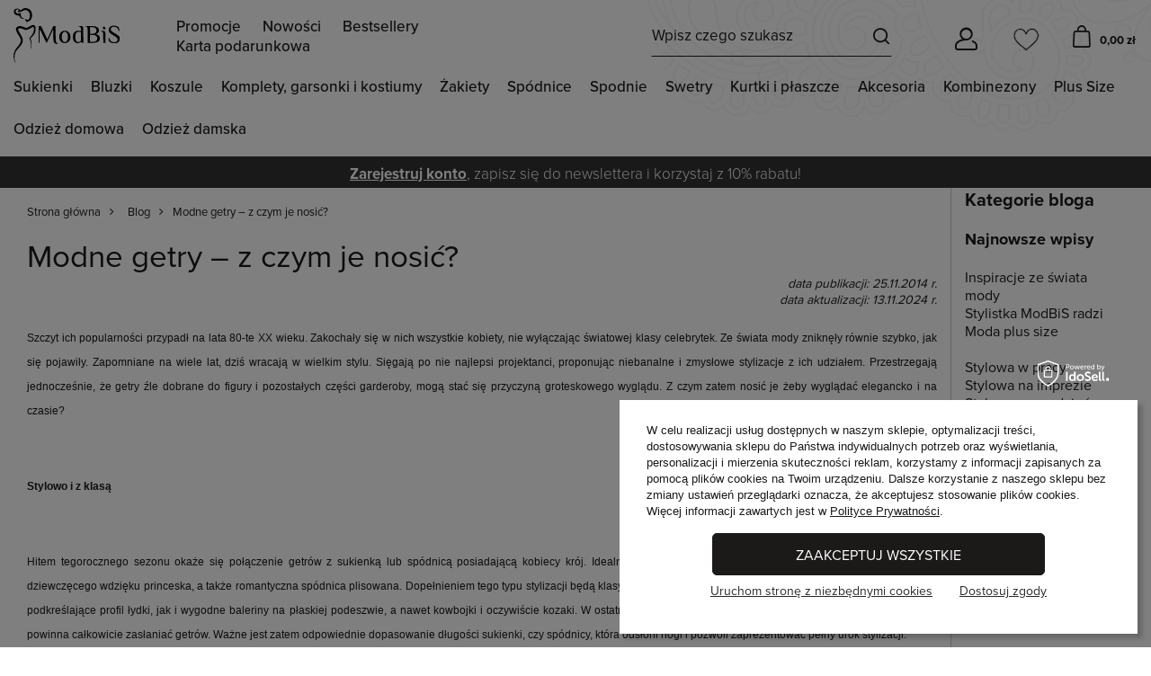

--- FILE ---
content_type: application/x-javascript
request_url: https://modbis.pl/gfx/pol/blog_item_content.js.gzip?r=1768311857
body_size: 487
content:
function assignClassBasedOnStyles(e){e.forEach((e=>{const s=e.firstElementChild;if(!s)return;const t=s.getAttribute("style");if(!t)return;const n=t.split(";").map((e=>e.trim()));if(n.find((e=>e.startsWith("width:")))){const s=n.find((e=>e.startsWith("text-align:")));s&&"center"===s.split(":")[1].trim()?e.classList.add("--blog_desc_image"):e.classList.add("--blog_desc_text")}}))}app_shop.run((function(){const e=document.querySelectorAll("#blog-item .blog-item_sub ._ae_desc > div");e&&assignClassBasedOnStyles(e);const s=document.querySelectorAll("._ae_desc > div"),t=document.querySelector(".news__img_wrapper_desc");if(s&&t&&app_shop.vars.view>2)for(let e=0;e<2;e++){const n=s[e];n.classList.contains("--blog_desc_text")||n.classList.contains("--blog_desc_image")||t.appendChild(n)}}),"all","#blog-item .blog-item_sub ._ae_desc > div");const getBlogAuthorKeeper=(e,s)=>{let t=e.find((e=>e.name===s)),n=document.querySelector(".news__author_wrapper");if(t&&n){let e=`\n    <div class="news__author_wrapper_sub">\n      <div class="news__author_wrapper_img"><img src="${t.img}" loading="lazy" /></div>\n      <div class="news__author_wrapper_desc">\n        <div class="news__author_wrapper_header">O autorce:</div>\n        <div class="news__author_wrapper_desc_sub">${t.desc}</div>\n      </div>\n    </div>\n    `;n.innerHTML=e}};app_shop.run((function(){"undefined"!=typeof blogAuthor&&getBlogAuthorKeeper(blogAuthor,"Anna")}),"all",".news__author_wrapper");

--- FILE ---
content_type: application/x-javascript
request_url: https://modbis.pl/gfx/pol/menu_shoppinglist.js.gzip?r=1768311857
body_size: 3160
content:
app_shop.txt.addtoShoppingList="Produkt został dodany do listy zakupowej",app_shop.txt.errorAddOneShoppingList="Proszę utworzyć nową listę zakupową";const ShoppingListTxt={};function saveJson(t,e){if(!sessionStorage)return!1;sessionStorage.removeItem(t),sessionStorage.setItem(t,JSON.stringify(e))}function loadJson(t){if(!sessionStorage)return null;var e=sessionStorage.getItem(t);return e?JSON.parse(e):null}ShoppingListTxt.firstListName="Lista zakupowa",app_shop.run((function(){app_shop.fn.shoppingList=new ShoppingList,document.getElementById("container").appendChild(document.querySelector(".sl_choose")),app_shop.fn.shoppingList.getProductsCount(),document.addEventListener("click",(function(t){if(t.target.closest(".projector_buttons_obs")){if(t.preventDefault(),!app_shop.fn.sizeSelected())return app_shop.fn.alertProjector(),!1;if("function"==typeof app_shop.fn.bundleSizeSelected&&!app_shop.fn.bundleSizeSelected())return!1;app_shop.fn.shoppingList.addProductToList([[document.getElementById("projector_product_hidden").value,document.getElementById("projector_size_hidden").value]],(function(){sessionStorage.removeItem("shoppingListProducts"),app_shop.fn.isInWishlist("projector")}))}if(t.target.closest(".basketedit_page .tool__button.--add-to-favorite")){t.preventDefault();const e=[];document.querySelectorAll("#Basket .basket__block[data-product-id]").forEach((t=>{const s=t.getAttribute("data-product-id"),o=t.getAttribute("data-product-size");e.push([s,o])})),app_shop.fn.shoppingList.addProductToList(e)}return!1})),$(".basketedit_page .tool__button.--add-to-favorite").off()}),"all",".sl_choose"),app_shop.run((function(){app_shop.fn.basketAdd=app_shop.fn.basketAdd||new addBasket}),"all",".hotspot"),ShoppingList=function(t){const e=this;return this.params=t||{},this.vars={selectedProducts:[]},this.fetchData=async t=>{try{const e=await fetch("/graphql/v1/",{method:"POST",headers:{"Content-Type":"application/json",Accept:"application/json"},body:t});return await e.json()}catch(t){return!1}},this.getListsQuery=()=>JSON.stringify({query:"query {\n        shoppingList(ShoppingListInput: {}) {\n          productCount\n        }\n      }"}),this.getListQuery=t=>{const{idList:e,nameList:s,linkList:o,countList:i}=t;return JSON.stringify({query:`query {\n        shoppingList(ShoppingListInput: {\n          id: ${e}\n        }) {\n          ${void 0!==s&&s?"name":""}\n          ${void 0!==o&&o?"link":""}\n          ${void 0!==i&&i?"productCount":""}\n        }\n      }`})},this.addListQuery=t=>JSON.stringify({query:`mutation {\n      shoppingListCreate(ShoppingListSettingsInput: {\n        name: "${t}"\n      }) {\n        status\n        id\n      }\n    }`}),this.deleteListQuery=t=>JSON.stringify({query:`mutation {\n      shoppingListDelete(ShoppingListInput: {\n        id: ${t}\n      }) {\n        status\n      }\n    }`}),this.updateListQuery=t=>{const{idList:e,nameList:s,publicList:o}=t;return JSON.stringify({query:`mutation {\n        setShoppingList(ShoppingListInput: {\n          ${void 0!==e?`id: ${e},`:""}\n        }, ShoppingListSettingsInput: {\n          ${void 0!==s?`name: "${s}",`:""}\n          ${void 0!==o?`public: ${o},`:""}\n        }) {\n          status\n        }\n      }`})},this.addProductQuery=(t,e)=>JSON.stringify({query:`mutation {\n      addToShoppingList(ShoppingListInput: {\n        id: ${t}\n      }, ShoppingListProduct: [${e.map((t=>`{\n        id: ${t[0]},\n        size: "${"onesize"===t[1]?"uniw":t[1]}",\n      }`)).join(",")}]) {\n        status\n      }\n    }`}),this.deleteProductQuery=(t,e)=>JSON.stringify({query:`mutation {\n      removeFromShoppingList(ShoppingListInput: {\n        id: ${t}\n      }, ShoppingListProduct: [${e.map((t=>`{\n        id: ${t[0]},\n        size: "${"onesize"===t[1]?"uniw":t[1]}",\n      }`)).join(",")}]) {\n        status\n      }\n    }`}),this.queryCombo=async t=>{const{statusElement:e,fetchDataQuery:s,afterSuccess:o,afterError:i}=t;e&&this.status(e,"loading");const r=await this.fetchData(s);r.data&&(r.data.shoppingListCreate&&"success"===r.data.shoppingListCreate.status||r.data.shoppingListDelete&&"success"===r.data.shoppingListDelete.status||r.data.setShoppingList&&"success"===r.data.setShoppingList.status||r.data.addToShoppingList&&"success"===r.data.addToShoppingList.status||r.data.removeFromShoppingList&&"success"===r.data.removeFromShoppingList.status)?(e&&this.status(e,"success"),o&&o(r)):(e&&this.status(e,"error"),r.errors&&r.errors[0]&&r.errors[0].message&&("Element o podanej nazwie już istnieje"==r.errors[0].message?(Alertek.Start(app_shop.txt.errorAddOneShoppingList),document.querySelector(".sl_choose__wrapper").classList.remove("--loading")):Alertek.Start(r.errors[0].message)),i&&i(r))},this.status=(t,e,s)=>{if(t)switch(e){case"loading":t&&t.classList.add("--loading");break;case"success":t&&(t.classList.remove("--loading"),t.classList.add("--success"),s||setTimeout((function(){t.classList.remove("--success")}),1e3));break;case"error":t&&(t.classList.remove("--loading"),t.classList.add("--error"),s||setTimeout((function(){t.classList.remove("--error")}),1e3));break;default:return t&&t.classList.remove("--loading","--success","--errror"),!1}return!0},this.updateListName=(t,e)=>{document.querySelectorAll(`[data-list_id="${t}"]`).forEach((s=>{s.querySelectorAll("[data-list_name]").forEach((s=>{s.closest("[data-list_id]").getAttribute("data-list_id")===t&&(s.textContent=e)}))}))},this.getProductsCount=async()=>{let t=0;if(sessionStorage.getItem("shoppingListProductsCount"))t=JSON.parse(sessionStorage.getItem("shoppingListProductsCount"));else{const e=await this.fetchData(this.getListsQuery());if(e.data&&e.data.shoppingList){e.data.shoppingList.forEach((e=>{t+=e.productCount}))}}t>0?$(".wishlist_link .badge, .sltm_link .badge").text(t):$(".wishlist_link .badge, .sltm_link .badge").text(""),sessionStorage.setItem("shoppingListProductsCount",t)},this.updateListCount=async t=>{const{idList:e,afterSuccess:s,afterError:o}=t,i=await this.fetchData(this.getListQuery({idList:e,countList:!0}));if(i.data&&i.data.shoppingList){const t=i.data.shoppingList[0].productCount;document.querySelectorAll(`[data-list_id="${e}"]`).forEach((s=>{s.querySelectorAll("[data-list_count]").forEach((s=>{s.closest("[data-list_id]").getAttribute("data-list_id")===e&&(s.textContent=t)}))})),sessionStorage.removeItem("shoppingListProductsCount"),s&&s(i)}else o&&o(i);this.getProductsCount()},this.updateListShare=t=>{document.querySelectorAll(`[data-list_id="${t}"]`).forEach((t=>{t.hasAttribute("data-shared")?t.removeAttribute("data-shared"):t.setAttribute("data-shared","true")}))},this.updateListDelete=t=>{document.querySelectorAll(`[data-list_id="${t}"]`).forEach((t=>{2===t.parentNode.querySelectorAll("[data-list_id]").length&&t.closest("[data-empty]")&&t.closest("[data-empty]").setAttribute("data-empty","true"),t.parentNode.removeChild(t)}))},this.updateListCreate=async t=>{const{idList:e,afterSuccess:s,afterError:o}=t,i=await this.fetchData(this.getListQuery({idList:e,nameList:!0,linkList:!0}));if(i.data&&i.data.shoppingList){const t=i.data.shoppingList[0].name,o=i.data.shoppingList[0].link;document.querySelectorAll("[data-list_skeleton]").forEach((s=>{const i=s.cloneNode(!0);i.hasAttribute("data-list_id")&&i.setAttribute("data-list_id",e),i.removeAttribute("data-list_skeleton"),i.querySelectorAll("[data-list_name]").forEach((e=>{e.textContent=t})),i.querySelectorAll("[data-list_href]").forEach((t=>{t.setAttribute("href",o)})),i.querySelectorAll("[data-list_position]").forEach((t=>{t.hasAttribute("id")&&t.setAttribute("id",`${t.getAttribute("id")}${s.parentNode.childElementCount}`),t.hasAttribute("for")&&t.setAttribute("for",`${t.getAttribute("for")}${s.parentNode.childElementCount}`)})),i.querySelector('input[type="text"]')&&i.querySelector('input[type="text"]').addEventListener("focus",(function(){app_shop.vars.view<3&&setTimeout((()=>{window.scrollTo(0,0),this.scrollIntoView()}),200)})),s.parentNode.appendChild(i),s.closest("[data-empty]")&&s.closest("[data-empty]").setAttribute("data-empty","false")})),s&&s(i)}else o&&o(i)},this.addProductToList=(t,s,o=!1,i)=>{const r=document.querySelector(".sl_choose");if(this.callbackAfterAddProductToList=s,r){r.querySelectorAll(".--success").forEach((t=>{t.classList.remove("--success")}));const s=r.querySelectorAll(".sl_choose__list").length;if(1===s&&(this.status(r.querySelector(".sl_choose__wrapper"),"loading"),this.queryCombo({fetchDataQuery:this.addListQuery(ShoppingListTxt.firstListName),afterSuccess:t=>{this.updateListCreate({idList:t.data.shoppingListCreate.id,afterSuccess:()=>{r.querySelector(".sl_choose__list:last-child input").checked=!0,this.status(r.querySelector(".sl_choose__wrapper"))}})},afterError:()=>{e.status(statusElement,"error"),r.querySelector(".sl_choose__wrapper").classList.remove("loading")}})),2===s){const s=r.querySelector(".sl_choose__input:checked"),a=s.closest("[data-list_id]").getAttribute("data-list_id"),n=s.closest(".sl_choose__list");e.status(n,"loading"),e.queryCombo({fetchDataQuery:e.addProductQuery(a,t),afterSuccess:()=>{e.updateListCount({idList:a,afterSuccess:()=>{e.status(n,"success",!0)},afterError:()=>{e.status(n,"error")}}),o?1==app_shop.vars.view?app_shop.fn.basketAdd.showToplayerMobile(!0):"projector"==o?app_shop.fn.basketAdd.showToplayer(!1,!1,!0):("search"==o||"hotspot"==o)&&app_shop.fn.basketAdd.showToplayer(!1,!1,!0,i.closest(".product")):Alertek.Start(app_shop.txt.addtoShoppingList),"function"==typeof e.callbackAfterAddProductToList&&e.callbackAfterAddProductToList()},afterError:()=>{e.status(n,"error"),r.querySelector(".sl_choose__wrapper").classList.remove("loading")}})}else r.classList.add("--active"),Modal({element:r,classList:"--sl-choose --medium --mobile",afterClose:()=>{r.classList.remove("--active")}})}this.vars.selectedProducts=t},this.initEvents=()=>{document.querySelectorAll('.sl_dialog input[type="text"]').forEach((t=>{t.addEventListener("focus",(function(){app_shop.vars.view<3&&setTimeout((()=>{window.scrollTo(0,0),this.scrollIntoView()}),200)}))})),document.addEventListener("click",(async function(t){if(t.target.closest(".sl_create__link")){t.preventDefault();const e=t.target.closest(".sl_create__link").parentNode;e.classList.toggle("--active"),e.querySelector("input").focus(),e.scrollIntoView()}if(t.target.closest(".sl_create__button")){t.preventDefault();const s=t.target.closest(".sl_create__button"),o=s.closest(".sl_create").querySelector(".sl_create__input"),i=s.closest(".sl_create");return o.checkValidity()?(e.status(i,"loading"),e.queryCombo({fetchDataQuery:e.addListQuery(o.value),afterSuccess:t=>{e.updateListCreate({idList:t.data.shoppingListCreate.id,afterSuccess:()=>{e.status(i,"success"),i.classList.remove("--active"),o.value="",i.scrollIntoView()},afterError:()=>{e.status(i,"error")}})},afterError:()=>{e.status(i,"error")}}),!1):(o.reportValidity(),!1)}if(t.target.closest(".sl_choose__button")){t.preventDefault();const s=t.target.closest(".sl_choose__button").closest(".sl_choose__wrapper").querySelector(".sl_choose__input:checked"),o=s.closest("[data-list_id]").getAttribute("data-list_id"),i=s.closest(".sl_choose__list");e.status(i,"loading"),e.queryCombo({fetchDataQuery:e.addProductQuery(o,e.vars.selectedProducts),afterSuccess:()=>{e.updateListCount({idList:o,afterSuccess:()=>{e.status(i,"success",!0)},afterError:()=>{e.status(i,"error")}}),"function"==typeof e.callbackAfterAddProductToList&&e.callbackAfterAddProductToList()},afterError:()=>{e.status(i,"error")}})}return!1}))},this.initEvents()},app_shop.fn.isInWishlist=async function(t,e=!1){let s={query:"query{\n          shoppingList(ShoppingListInput: {}) {\n            products {\n              productId\n            }\n          }\n      }"};try{if(null==loadJson("shoppingListProducts")||e){const t=await fetch("/graphql/v1/",{method:"POST",headers:{"Content-Type":"application/json",Accept:"application/json"},body:JSON.stringify(s)});saveJson("shoppingListProducts",(await t.json()).data.shoppingList)}let o=loadJson("shoppingListProducts"),i=[];for(let t of o)for(let e of t.products)i.push(e.productId.toString());if("projector"==t){document.querySelector(".projector_buy__shopping_list").classList.remove("--active");let t=product_data.product_id;for(let e of i)e==t&&document.querySelector(".projector_buy__shopping_list").classList.add("--active")}else if("search"==t){let t=document.querySelectorAll("#search > .product");[...t].forEach((t=>{t.querySelector(".search__favorite")?.classList.remove("--active")}));let e=[...t].map((t=>t.getAttribute("data-product_id").toString())).filter((t=>i.includes(t)));e.length>0&&e.forEach((t=>{document.querySelector(`#search > .product[data-product_id="${t}"]`)?.querySelector(".search__favorite")?.classList.add("--active")}))}else if("hotspot"==t){let t=document.querySelectorAll(".hotspot .product");[...t].forEach((t=>{t.querySelector(".hotspot__favorite")&&t.querySelector(".hotspot__favorite")?.classList?.remove("--active")})),[...t].map((t=>t.querySelector(".hotspot__favorite")?.getAttribute("data-product-id"))).filter((t=>i.includes(t))).forEach((t=>{document.querySelector(`.hotspot .hotspot__favorite[data-product-id="${t}"]`)?.classList?.add("--active")}))}}catch(t){}};